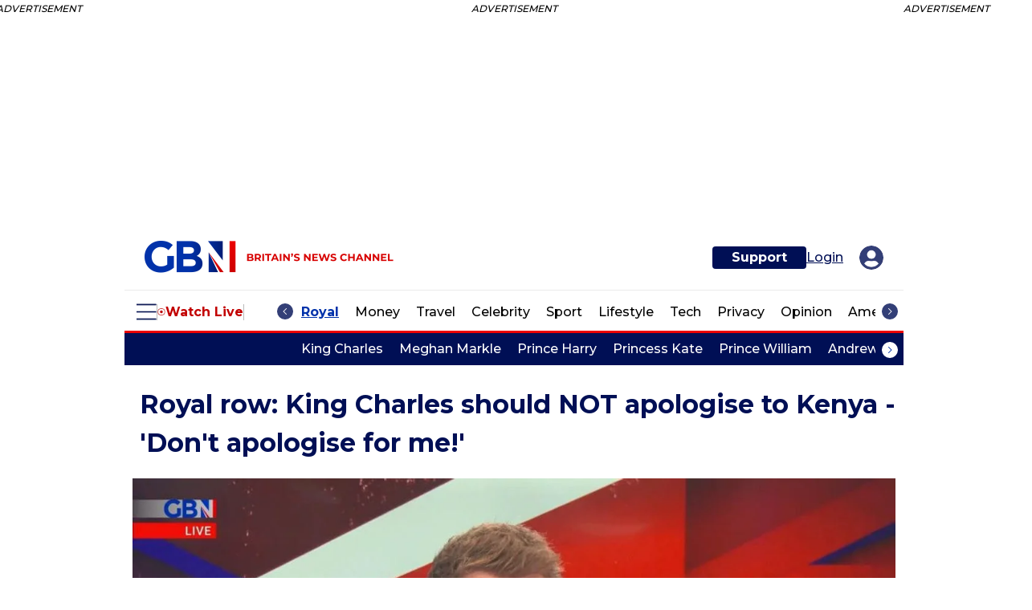

--- FILE ---
content_type: application/javascript
request_url: https://auth.gbnews.com/id/api/v1/identity/token/verify?browser_id=mkn81a8ln30lah9q&page_view_id=mkn81a8k6mam798z&content_type=article&page_title=Royal+row%3A+King+Charles+should+NOT+apologise+to+Kenya+-+%27Don%27t+apologise+for+me%21%27&callback=jsonp9311&client_id=6N1iEZE6pe&site=https%3A%2F%2Fwww.gbnews.com&user_state=anon
body_size: -24
content:
jsonp9311({
  "error" : "access_denied",
  "site_cookie_domain" : ".gbnews.com",
  "email_confirmation_required" : null,
  "extend_expired_access_enabled" : false,
  "authorized_by_sso" : false
})